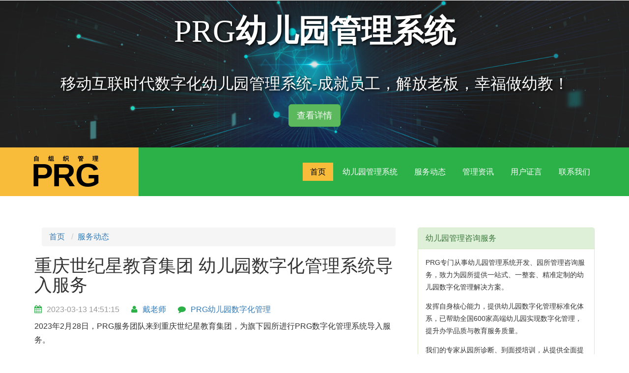

--- FILE ---
content_type: text/html
request_url: https://www.xiaoxianprg.com/huodong/560.html
body_size: 7606
content:
<!DOCTYPE HTML>
<html>
<head>
<meta charset="UTF-8"/>
<title>重庆世纪星教育集团 幼儿园数字化管理系统导入服务-幼儿园管理系统-幼儿园管理-幼儿园考核-园所管理-PRG幼儿园数字化管理系统</title>
<meta name="keywords" content="" />
<meta name="description" content="2023年2月28日，PRG服务团队来到重庆世纪星教育集团，为旗下园所进行PRG数字化管理系统导入服务。" />
<link href="/skin/xiaoxianprg/css/bootstrap.css" rel='stylesheet' type='text/css' />
<script src="/skin/xiaoxianprg/js/jquery-1.11.1.min.js"></script>
<script src="/skin/xiaoxianprg/js/bootstrap.min.js"></script>
<link href="/skin/xiaoxianprg/css/style.css" rel='stylesheet' type='text/css' />
<meta name="viewport" content="width=device-width, initial-scale=1">
<script type="application/x-javascript"> addEventListener("load", function() { setTimeout(hideURLbar, 0); }, false); function hideURLbar(){ window.scrollTo(0,1); } </script>
<script src="/skin/xiaoxianprg/js/jquery.chocolat.js"></script>
<link rel="stylesheet" href="/skin/xiaoxianprg/css/chocolat.css" type="text/css" media="screen" charset="utf-8" />
<script type="text/javascript" charset="utf-8">
	$(function() {
		$('.mask').Chocolat({linkImages:false});
	});
</script>
<link rel="stylesheet" href="/skin/xiaoxianprg/css/font-awesome.min.css">
</head>
<body>
<div class="header_about visible-lg">

    <h1>PRG<strong>幼儿园管理系统</strong></h1>
    <h2>移动互联时代数字化幼儿园管理系统-成就员工，解放老板，幸福做幼教！</h2>
    <p><a href="https://www.xiaoxianprg.com/prg/" class="btn btn-success btn-lg" title="幼儿园管理系统-幼儿园管理-幼儿园考核-园所管理-PRG幼儿园数字化管理系统">查看详情</a></p>
    
</div>

   <div class="header-home">
	<div class="fixed-header">
		<div class="logo">
			<a href="https://www.xiaoxianprg.com/" title="幼儿园管理系统-幼儿园管理-幼儿园考核-园所管理-PRG幼儿园数字化管理系统">
	          <span class="secondary">自组织管理</span>
	          <span class="main">PRG</span>
	        </a>
		</div>
				<div class="top-nav">
				    <span class="menu"> </span>
					<ul>
					<li class="active"><a href="https://www.xiaoxianprg.com/" title=" 幼儿园管理系统-幼儿园管理-幼儿园考核-园所管理-PRG幼儿园数字化管理系统 ">首页</a></li>
					  	<li><a href="https://www.xiaoxianprg.com/prg/" title="PRG自组织管理系统介绍">幼儿园管理系统</a></li>
					  	<li><a href="https://www.xiaoxianprg.com/huodong/" title="PRG园所服务动态">服务动态</a></li>
					  	<li><a href="https://www.xiaoxianprg.com/news/" title="幼儿园管理系统资讯">管理资讯</a></li>
<li><a href="https://www.xiaoxianprg.com/yonghuzhengyan/" title="PRG幼儿园管理系统用户证言">用户证言</a></li>
					  	<li><a href="https://www.xiaoxianprg.com/contact/" title="联系我们">联系我们</a></li>			
					</ul>
			<script>
			$("span.menu").click(function(){
				$(".top-nav ul").slideToggle(500, function(){
				});
			});
			</script>
				</div>
				<div class="clearfix"> </div>
			</div>
		</div>
        <!--script-->
		<script>
			$(document).ready(function(){
				$(".top-nav li a").click(function(){
					$(this).parent().addClass("active");
					$(this).parent().siblings().removeClass("active");
				});
			});
		</script>
		<script>
		$(document).ready(function() {
			 var navoffeset=$(".header-home").offset().top;
			 $(window).scroll(function(){
				var scrollpos=$(window).scrollTop(); 
				if(scrollpos >=navoffeset){
					$(".header-home").addClass("fixed");
				}else{
					$(".header-home").removeClass("fixed");
				}
			 });
			 
		});
		</script>
   <div class="grid_4">
		<div class="container"> 
		   
		    <div class="blog_grid">
		    		<div class="row">
		    			<div class="col-xs-12 col-sm-8">
		    				<div class="blog_box">
					     	
					     	<div class="col-xs-12"><ol class="breadcrumb">
				  <li><a href="https://www.xiaoxianprg.com/">首页</a></li>&nbsp;&nbsp;<li><a href="https://www.xiaoxianprg.com/huodong/">服务动态</a></li>				</ol></div><h1>重庆世纪星教育集团 幼儿园数字化管理系统导入服务</h1>
					     	<div class="links">
					  		    <ul>
					  				<li><i class="fa blog-icon fa-calendar"> </i><span>2023-03-13 14:51:15</span></li>
					  				<li><i class="fa blog-icon fa-user"> </i><span><a href='mailto:412538867@qq.com'>戴老师</a></span></li>
					  				<li><i class="fa blog-icon fa-comment"> </i><span><a href='https://www.xiaoxianprg.com' target=_blank>PRG幼儿园数字化管理</a></span></li>
					  		    </ul>
					  		    
					  		</div>
					     	<p>2023年2月28日，PRG服务团队来到重庆世纪星教育集团，为旗下园所进行PRG数字化管理系统导入服务。<img alt="" src="https://www.xiaoxianprg.com/d/file/p/a6b026ba2326cb0c85361f6fddbdabd1.jpg" style="width: 800px; height: 600px;" /><br /><br /><img alt="重庆世纪星教育集团" src="https://www.xiaoxianprg.com/d/file/p/9b958747f34183f8e29fa000c965626d.jpg" style="width: 800px; height: 1067px;" /><img alt="重庆世纪星教育集团" src="https://www.xiaoxianprg.com/d/file/p/d5355db7d24be556b4e96e72aed65d48.jpg" style="width: 800px; height: 600px;" /><img alt="重庆世纪星教育集团" src="https://www.xiaoxianprg.com/d/file/p/80f87651b0c03b930df585086a6a1afe.jpg" style="width: 800px; height: 600px;" /><img alt="重庆世纪星教育集团" src="https://www.xiaoxianprg.com/d/file/p/4eb312c8bfc9ae9f59fa740342d718b7.jpg" style="width: 800px; height: 600px;" /><img alt="重庆世纪星教育集团" src="https://www.xiaoxianprg.com/d/file/p/45b97723cbcb1f12c0532fd0dddde953.jpeg" style="width: 800px; height: 533px;" /><img alt="重庆世纪星教育集团" src="https://www.xiaoxianprg.com/d/file/p/3a1c3c651d178815aeca2a82af91672c.jpeg" style="width: 800px; height: 600px;" /></p>
					     	<div><img src="https://www.xiaoxianprg.com/d/file/prg.jpg" alt="PRG园所数字化管理" ></div>
<div class="col-xs-12">
                  
                  <nav aria-label="...">
                    <ul class="pager">
                                            <li class="previous"><a href="https://www.xiaoxianprg.com/huodong/559.html" title="上一篇：遵义维幼春天教育集团 PRG数字化管理系统导入服务" target="_blank"><span aria-hidden="true">&larr;</span> 上一篇</a></li>
                                          </ul>
                  </nav>

                </div>
					     </div>
		    			</div>
		    			<div class="col-xs-12 col-sm-4">
				    		<div class="panel panel-success">
				    			<div class="panel-heading">幼儿园管理咨询服务</div>
							<div class="panel-body">
								
							    <p>PRG专门从事幼儿园管理系统开发、园所管理咨询服务，致力为园所提供一站式、一整套、精准定制的幼儿园数字化管理解决方案。</p>
							    <p>发挥自身核心能力，提供幼儿园数字化管理标准化体系，已帮助全国600家高端幼儿园实现数字化管理，提升办学品质与教育服务质量。</p>
							    <p>我们的专家从园所诊断、到面授培训，从提供全面提升解决方案到入园督导检查，从园所办园理念，到教育教学综合能力提升，从后勤管理，到家长服务，帮助各幼儿园树立数字化管理的核心理念，打造优秀团队，建设卓尔不群的园所文化，并实现互联网时代跨越式发展，与国际接轨。</p>
							    <a href="https://yzf.qq.com/xv/web/static/chat/index.html?sign=37ef9b97867400cf77479aba48e6b96079d3019ed4429f4d83001cc7479f2040d9b39e20ffa91779b0c31b62a44e4de8ed8958" title="幼儿园经营管理咨询服务"><img alt="幼儿园经营管理咨询" src="/skin/xiaoxianprg/images/zhixunfuwu.jpg"/></a>
							</div>
				    		</div>
				    		<div class="panel panel-success">
				    			<div class="panel-heading">提交您的需求</div>
				    			<div class="panel-body">
				    				<p>请填写您的需求信息，我们会在24小时内与您联系。</p>
				    				<form name='feedback' method='post' role="form" class="contactForm" enctype='multipart/form-data' action='https://www.xiaoxianprg.com/e/enews/index.php'>
		    						<input name='enews' type='hidden' value='AddFeedback'>
		    						<input name='bid' type='hidden' value='1'>
		    						<input name='name' type='hidden' value='在线留言'>
		    						<input type="hidden" name="ecmsfrom" value="9">
								  <div class="form-group">
								    <label for="title">姓名</label>
								    <input type="text" class="form-control" id="title" name="title" placeholder="称呼姓名">
								  </div>
								  <div class="form-group">
								    <label for="mycall">电话</label>
								    <input type="text" class="form-control" id="mycall" name="mycall" placeholder="联系电话">
								  </div>
								  <div class="form-group">
								    <label for="saytext">说明</label>
								    <input type="text" class="form-control" id="saytext" name="saytext" placeholder="请您简单描述您的需求！">
								  </div>
								  <button type="submit" class="btn btn-success btn-lg btn-block">提交咨询</button>
								</form>
								
				    			</div>
				    		</div>

				    		

				    		<div class="panel panel-success">

			                    <div class="panel-heading">热门推荐</div>	
		                    	<div class="panel-body" id="tags">
									<a href="https://www.xiaoxianprg.com/tags-%E4%B8%80%E6%97%A5%E6%B4%BB%E5%8A%A8-0.html" target="_blank">一日活动</a> &nbsp; <a href="https://www.xiaoxianprg.com/tags-%E5%96%9D%E6%B0%B4%E8%AE%B0%E5%BD%95-0.html" target="_blank">喝水记录</a> &nbsp; <a href="https://www.xiaoxianprg.com/tags-%E5%96%9D%E6%B0%B4%E7%8E%AF%E8%8A%82-0.html" target="_blank">喝水环节</a> &nbsp; <a href="https://www.xiaoxianprg.com/tags-%E4%BF%9D%E8%82%B2%E6%95%99%E8%82%B2-0.html" target="_blank">保育教育</a> &nbsp; <a href="https://www.xiaoxianprg.com/tags-%E4%B8%80%E6%97%A5%E7%94%9F%E6%B4%BB-0.html" target="_blank">一日生活</a> &nbsp; <a href="https://www.xiaoxianprg.com/tags-%E5%81%87%E6%9C%9F%E7%8F%AD-0.html" target="_blank">假期班</a> &nbsp; <a href="https://www.xiaoxianprg.com/tags-%E5%AF%92%E5%81%87%E7%8F%AD-0.html" target="_blank">寒假班</a> &nbsp; <a href="https://www.xiaoxianprg.com/tags-%E5%B9%BC%E5%84%BF%E5%9B%AD%E5%8D%8A%E6%97%A5%E6%B4%BB%E5%8A%A8-0.html" target="_blank">幼儿园半日活动</a> &nbsp; <a href="https://www.xiaoxianprg.com/tags-%E7%94%A8%E6%88%B7%E5%8F%8D%E9%A6%88-0.html" target="_blank">用户反馈</a> &nbsp; <a href="https://www.xiaoxianprg.com/tags-%E7%8F%AD%E7%BA%A7%E8%80%83%E6%A0%B8-0.html" target="_blank">班级考核</a> &nbsp; <a href="https://www.xiaoxianprg.com/tags-%E8%80%81%E5%B8%88%E8%80%83%E6%A0%B8-0.html" target="_blank">老师考核</a> &nbsp; <a href="https://www.xiaoxianprg.com/tags-%E6%95%99%E5%B8%88%E6%88%90%E9%95%BF%E6%A1%A3%E6%A1%88-0.html" target="_blank">教师成长档案</a> &nbsp; <a href="https://www.xiaoxianprg.com/tags-%E5%B8%88%E8%B5%84%E5%9F%B9%E5%85%BB%E8%A7%84%E5%88%92-0.html" target="_blank">师资培养规划</a> &nbsp; <a href="https://www.xiaoxianprg.com/tags-%E6%95%99%E8%82%B2%E8%B5%84%E6%BA%90-0.html" target="_blank">教育资源</a> &nbsp; <a href="https://www.xiaoxianprg.com/tags-%E5%B9%BC%E5%84%BF%E5%9B%AD%E8%AF%BE%E9%A2%98%E7%A0%94%E7%A9%B6-0.html" target="_blank">幼儿园课题研究</a> &nbsp; <a href="https://www.xiaoxianprg.com/tags-%E7%89%B9%E8%89%B2%E6%B4%BB%E5%8A%A8-0.html" target="_blank">特色活动</a> &nbsp; <a href="https://www.xiaoxianprg.com/tags-%E5%B9%BC%E5%84%BF%E5%81%A5%E5%BA%B7%E6%A1%A3%E6%A1%88-0.html" target="_blank">幼儿健康档案</a> &nbsp; <a href="https://www.xiaoxianprg.com/tags-%E5%B9%BC%E5%84%BF%E6%88%90%E9%95%BF%E6%A1%A3%E6%A1%88-0.html" target="_blank">幼儿成长档案</a> &nbsp; <a href="https://www.xiaoxianprg.com/tags-%E5%B9%BC%E5%84%BF%E5%8F%91%E5%B1%95%E7%9B%AE%E6%A0%87-0.html" target="_blank">幼儿发展目标</a> &nbsp; <a href="https://www.xiaoxianprg.com/tags-%E5%B9%BC%E5%84%BF%E8%AF%84%E4%BB%B7-0.html" target="_blank">幼儿评价</a> &nbsp; <a href="https://www.xiaoxianprg.com/tags-%E5%9F%B9%E8%AE%AD%E8%AE%A1%E5%88%92-0.html" target="_blank">培训计划</a> &nbsp; <a href="https://www.xiaoxianprg.com/tags-%E5%B9%BC%E5%84%BF%E5%9B%AD%E5%9F%B9%E8%AE%AD-0.html" target="_blank">幼儿园培训</a> &nbsp; <a href="https://www.xiaoxianprg.com/tags-%E6%95%99%E7%A0%94%E8%AE%A1%E5%88%92-0.html" target="_blank">教研计划</a> &nbsp; <a href="https://www.xiaoxianprg.com/tags-%E5%8F%91%E5%B1%95%E8%A7%84%E5%88%92-0.html" target="_blank">发展规划</a> &nbsp; <a href="https://www.xiaoxianprg.com/tags-%E5%AE%B6%E5%A7%94%E4%BC%9A-0.html" target="_blank">家委会</a> &nbsp; <a href="https://www.xiaoxianprg.com/tags-%E7%B4%A0%E8%B4%A8%E6%95%99%E8%82%B2-0.html" target="_blank">素质教育</a> &nbsp; <a href="https://www.xiaoxianprg.com/tags-%E5%B8%82%E4%B8%80%E7%BA%A7-0.html" target="_blank">市一级</a> &nbsp; <a href="https://www.xiaoxianprg.com/tags-%E5%AE%B6%E9%95%BF%E4%BC%9A-0.html" target="_blank">家长会</a> &nbsp; <a href="https://www.xiaoxianprg.com/tags-%E6%B4%BB%E5%8A%A8%E6%8A%A5%E9%81%93-0.html" target="_blank">活动报道</a> &nbsp; <a href="https://www.xiaoxianprg.com/tags-%E5%AE%A3%E4%BC%A0%E6%8A%A5%E9%81%93-0.html" target="_blank">宣传报道</a> &nbsp; <a href="https://www.xiaoxianprg.com/tags-%E7%BB%84%E7%BB%87%E6%9E%B6%E6%9E%84-0.html" target="_blank">组织架构</a> &nbsp; <a href="https://www.xiaoxianprg.com/tags-%E5%B9%BC%E5%84%BF%E5%9B%AD%E7%BB%84%E7%BB%87-0.html" target="_blank">幼儿园组织</a> &nbsp; <a href="https://www.xiaoxianprg.com/tags-%E7%BB%A9%E6%95%88%E8%80%83%E6%A0%B8-0.html" target="_blank">绩效考核</a> &nbsp; <a href="https://www.xiaoxianprg.com/tags-%E6%B1%87%E6%8A%A5%E6%9D%90%E6%96%99-0.html" target="_blank">汇报材料</a> &nbsp; <a href="https://www.xiaoxianprg.com/tags-%E5%B2%97%E4%BD%8D%E5%88%86%E5%B7%A5-0.html" target="_blank">岗位分工</a> &nbsp; <a href="https://www.xiaoxianprg.com/tags-%E9%A2%86%E5%AF%BC%E7%8F%AD%E5%AD%90-0.html" target="_blank">领导班子</a> &nbsp; <a href="https://www.xiaoxianprg.com/tags-%E5%B7%A5%E4%BD%9C%E8%81%8C%E8%B4%A3-0.html" target="_blank">工作职责</a> &nbsp; <a href="https://www.xiaoxianprg.com/tags-%E5%B9%BC%E5%84%BF%E5%9B%AD%E6%8B%9B%E7%94%9F-0.html" target="_blank">幼儿园招生</a> &nbsp; <a href="https://www.xiaoxianprg.com/tags-%E5%9B%AD%E5%8A%A1%E5%85%AC%E5%BC%80-0.html" target="_blank">园务公开</a> &nbsp; <a href="https://www.xiaoxianprg.com/tags-%E5%B9%BC%E5%84%BF%E5%9B%AD%E6%B8%B8%E6%88%8F-0.html" target="_blank">幼儿园游戏</a> &nbsp; <a href="https://www.xiaoxianprg.com/tags-%E4%BA%B2%E5%AD%90%E6%B8%B8%E6%88%8F-0.html" target="_blank">亲子游戏</a> &nbsp; <a href="https://www.xiaoxianprg.com/tags-%E5%B9%BC%E5%84%BF%E5%9B%AD%E5%9B%AD%E9%95%BF-0.html" target="_blank">幼儿园园长</a> &nbsp; <a href="https://www.xiaoxianprg.com/tags-%E5%B9%BC%E5%84%BF%E5%9B%AD%E7%AB%A0%E7%A8%8B-0.html" target="_blank">幼儿园章程</a> &nbsp; <a href="https://www.xiaoxianprg.com/tags-%E4%BC%98%E7%A7%80%E5%9B%AD%E9%95%BF-0.html" target="_blank">优秀园长</a> &nbsp; <a href="https://www.xiaoxianprg.com/tags-%E5%B9%BC%E5%84%BF%E5%9B%AD%E5%8F%91%E5%B1%95%E8%A7%84%E5%88%92-0.html" target="_blank">幼儿园发展规划</a> &nbsp; <a href="https://www.xiaoxianprg.com/tags-%E5%B9%BC%E5%84%BF%E5%9B%AD%E7%89%B9%E8%89%B2-0.html" target="_blank">幼儿园特色</a> &nbsp; <a href="https://www.xiaoxianprg.com/tags-%E7%94%A8%E6%88%B7%E8%AF%81%E8%A8%80-0.html" target="_blank">用户证言</a> &nbsp; <a href="https://www.xiaoxianprg.com/tags-%E5%B9%BC%E5%84%BF%E5%9B%AD%E5%AE%89%E5%85%A8%E7%AE%A1%E7%90%86-0.html" target="_blank">幼儿园安全管理</a> &nbsp; <a href="https://www.xiaoxianprg.com/tags-%E5%B9%BC%E5%84%BF%E5%9B%AD%E7%AE%A1%E7%90%86%E5%88%B6%E5%BA%A6-0.html" target="_blank">幼儿园管理制度</a> &nbsp; <a href="https://www.xiaoxianprg.com/tags-%E5%AE%89%E5%85%A8%E7%AE%A1%E7%90%86-0.html" target="_blank">安全管理</a>								    
								</div>
								<script>
								var bcolor = document.getElementById("tags").getElementsByTagName("a");
								for(i=0;k=bcolor.length,i<k;i++)
								{
								var str = "0123456789ABCDEF";
								var t = "#";
								for(j=0;j<6;j++)
								{t = t+ str.charAt(Math.random()*str.length);}
								var fsize;
								fsize=parseInt(Math.random()*(20)+6);
								if(fsize < 12)
								{
								fsize = 12
								}
								bcolor[i].style.color=t;
								bcolor[i].style.fontSize=fsize + "px";
								}
								</script>
				    		</div>
				    		<div class="panel panel-success">
			                  <div class="panel-heading">最新文章</div>
			                  
			                    <ul class="list-group">
			                      
			                      			                      <li class="list-group-item"><a href="https://www.xiaoxianprg.com/huodong/559.html" target="_blank">遵义维幼春天教育集团 PRG数字化管理系统导</a> </li>
			                      			                      <li class="list-group-item"><a href="https://www.xiaoxianprg.com/huodong/546.html" target="_blank">PRG特色服务——幼儿园假期班开设运营指导</a> </li>
			                      			                      <li class="list-group-item"><a href="https://www.xiaoxianprg.com/huodong/536.html" target="_blank">荆州四机金苹果艺术幼儿园数字化管理系统导</a> </li>
			                      			                      <li class="list-group-item"><a href="https://www.xiaoxianprg.com/huodong/535.html" target="_blank">四川壹比幼教集团幼儿园数字化管理系统导入</a> </li>
			                      			                      <li class="list-group-item"><a href="https://www.xiaoxianprg.com/huodong/533.html" target="_blank">大亚湾博美思教育集团旗下幼儿园数字化管理</a> </li>
			                      			                      <li class="list-group-item"><a href="https://www.xiaoxianprg.com/huodong/531.html" target="_blank">狮山联表幼儿园数字化管理系统导入服务</a> </li>
			                      			                      <li class="list-group-item"><a href="https://www.xiaoxianprg.com/huodong/530.html" target="_blank">江门天鹅湾幼儿园数字化管理系统回访服务</a> </li>
			                      			                      <li class="list-group-item"><a href="https://www.xiaoxianprg.com/huodong/528.html" target="_blank">宇雯普林斯顿幼儿园数字化管理回访服务</a> </li>
			                      			                      <li class="list-group-item"><a href="https://www.xiaoxianprg.com/huodong/527.html" target="_blank">博美思教育集团旗下幼儿园数字化管理系统导</a> </li>
			                      			                      <li class="list-group-item"><a href="https://www.xiaoxianprg.com/huodong/526.html" target="_blank">艺鸣幼教集团 艺鸣宏远幼儿园回访服务</a> </li>
			                      			                    </ul>
			                </div>

				    	</div>
		    		</div>
		     
		   </div>
		   <div class="comment">
		  		        	<h2>近期活动</h2>
		  		        	<ul class="comment-list">
		  		        	
		  		        				  		        	  <li><img src="https://www.xiaoxianprg.com/d/file/p/dea8b018407ea2c9f868b23d17feceab.jpeg" alt="" />
		  		        		 <div class="desc1">
		  		        			<h5><a href="https://www.xiaoxianprg.com/huodong/560.html">重庆世纪星教育集团 幼儿园数字化管理系统导入服务</a></h5>
		  		        			<div class="extra">
					                  <time pubdate="" datetime="2023年2月28日 ">
						                地点：上东汇幼儿园 时间： 2023年2月28日 				</time>
					                </div>
			                        <p>2023年2月28日，PRG服务团队来到重庆世纪星教育集团，为旗下园所进行PRG数字化管理系统导入服务。</p>
			                        <div class="reply"><a class="comment-reply-link" href="https://www.xiaoxianprg.com/huodong/560.html">详细</a></div>
		  		        		   </div>
		  		        		   <div class="clearfix"></div>
		  		        		</li>
		  		        				  		        	  <li><img src="https://www.xiaoxianprg.com/d/file/p/107e205f2ec0119128a41b57210d6807.jpg" alt="" />
		  		        		 <div class="desc1">
		  		        			<h5><a href="https://www.xiaoxianprg.com/huodong/559.html">遵义维幼春天教育集团 PRG数字化管理系统导入服务</a></h5>
		  		        			<div class="extra">
					                  <time pubdate="" datetime="2023年2月5日 ">
						                地点：卓越幼儿园 时间： 2023年2月5日 				</time>
					                </div>
			                        <p>2023年2月25日PRG服务团队来到遵义维幼春天教育集团，为旗下园所进行PRG系统导入服务。


PRG管理培训有感      通过本周末两天的PRG管理培训，感受到互联网时代的园所数字化管</p>
			                        <div class="reply"><a class="comment-reply-link" href="https://www.xiaoxianprg.com/huodong/559.html">详细</a></div>
		  		        		   </div>
		  		        		   <div class="clearfix"></div>
		  		        		</li>
		  		        				  		        	</ul>
		  </div>

		</div>
	</div>
   <div class="footer contact wow fadeInRight" data-wow-delay="0.4s">
		<div class="container">
		  <div class="footer_top">
			<div class="col-sm-4">
			  <ul class="list1">
			    <h3>最新资讯</h3>
			   	 			   	 <li><a href="https://www.xiaoxianprg.com/news/558.html" title="幼儿园一日活动质量评价标准"> 幼儿园一日活动质量评价标准 </a></li>
							   	 <li><a href="https://www.xiaoxianprg.com/news/557.html" title="幼儿园小班一日活动常规要求"> 幼儿园小班一日活动常规要求 </a></li>
							   	 <li><a href="https://www.xiaoxianprg.com/news/556.html" title="关注幼儿园喝水环节的记录方式(图文)"> 关注幼儿园喝水环节的记录方式(图文) </a></li>
							   	 <li><a href="https://www.xiaoxianprg.com/news/555.html" title="幼儿园保育教育质量评估指标"> 幼儿园保育教育质量评估指标 </a></li>
							   	 <li><a href="https://www.xiaoxianprg.com/news/554.html" title="幼儿园大班一日生活常规要求"> 幼儿园大班一日生活常规要求 </a></li>
							   	 <li><a href="https://www.xiaoxianprg.com/news/553.html" title="幼儿园家长半日开放活动通知"> 幼儿园家长半日开放活动通知 </a></li>
							   	 <li><a href="https://www.xiaoxianprg.com/news/552.html" title="幼儿园幼儿园家长开放日活动方案"> 幼儿园幼儿园家长开放日活动方案 </a></li>
							   	 <li><a href="https://www.xiaoxianprg.com/news/551.html" title="幼儿园家长开放半日英文活动计划"> 幼儿园家长开放半日英文活动计划 </a></li>
							  </ul>
			</div>
<div class="col-sm-5">
			   <ul class="list1">
			   	<h3>服务案例</h3>
			   	 			   	 <li><a href="https://www.xiaoxianprg.com/huodong/560.html" title="重庆世纪星教育集团 幼儿园数字化管理系统导入服务"> 重庆世纪星教育集团 幼儿园数字化管理系统导入服务 </a></li>
							   	 <li><a href="https://www.xiaoxianprg.com/huodong/559.html" title="遵义维幼春天教育集团 PRG数字化管理系统导入服务"> 遵义维幼春天教育集团 PRG数字化管理系统导入服务 </a></li>
							   	 <li><a href="https://www.xiaoxianprg.com/huodong/546.html" title="PRG特色服务——幼儿园假期班开设运营指导"> PRG特色服务——幼儿园假期班开设运营指导 </a></li>
							   	 <li><a href="https://www.xiaoxianprg.com/huodong/536.html" title="荆州四机金苹果艺术幼儿园数字化管理系统导入服务"> 荆州四机金苹果艺术幼儿园数字化管理系统导入服务 </a></li>
							   	 <li><a href="https://www.xiaoxianprg.com/huodong/535.html" title="四川壹比幼教集团幼儿园数字化管理系统导入服务"> 四川壹比幼教集团幼儿园数字化管理系统导入服务 </a></li>
							   	 <li><a href="https://www.xiaoxianprg.com/huodong/533.html" title="大亚湾博美思教育集团旗下幼儿园数字化管理系统导入服务"> 大亚湾博美思教育集团旗下幼儿园数字化管理系统导入服务 </a></li>
							   	 <li><a href="https://www.xiaoxianprg.com/huodong/531.html" title="狮山联表幼儿园数字化管理系统导入服务"> 狮山联表幼儿园数字化管理系统导入服务 </a></li>
							   	 <li><a href="https://www.xiaoxianprg.com/huodong/530.html" title="江门天鹅湾幼儿园数字化管理系统回访服务"> 江门天鹅湾幼儿园数字化管理系统回访服务 </a></li>
							   </ul>
			</div>
			<div class="col-sm-3 text-center">
				<div class="weixin_pic center-block">
					<img class="" width="150" src="/skin/xiaoxianprg/images/weixin_pic.jpeg" alt="PRG幼儿园管理系统"/>
				</div>
				<ul class="list2">
					<li style="line-height: 2;"><p>打开微信扫码咨询</p></li>
					<li><strong class="phone">134 3344 9948</strong></li>
					<li>小骆/ 手机微信同号</li>
			  </ul>
			  
			</div>
			
			<div class="clearfix"> </div>
			
		   </div>
		   
		</div>
	</div>
	
	<div class="copy">
	    <p>Copyright &copy; PRG幼儿园数字化管理系统 All rights reserved. <a target="_blank"  rel="nofollow"  href="https://beian.miit.gov.cn"> 粤ICP备16011784号</a> </p>
	    
		<p>PRG幼儿园管理系统-互联网时代专业的<strong><a href="https://www.xiaoxianprg.com/" title="幼儿园管理系统">幼儿园管理系统</a></strong>，基于对人性的洞察，借助移动互联网技术为解决<strong><a href="https://www.xiaoxianprg.com/" title="幼儿园管理">幼儿园管理</a></strong>、<strong><a href="https://www.xiaoxianprg.com/" title="园所管理">园所管理</a></strong>难，<strong><a href="https://www.xiaoxianprg.com/" title="幼儿园考核">幼儿园考核</a></strong>及<strong><a href="https://www.xiaoxianprg.com/" title="幼师考核">幼师考核</a></strong>，等复杂的问题提供更好的解决方案。</p>
	</div>

<script>
var _hmt = _hmt || [];
(function() {
  var hm = document.createElement("script");
  hm.src = "https://hm.baidu.com/hm.js?74cf2d1bf58a9529e8a6041aed3ccf44";
  var s = document.getElementsByTagName("script")[0]; 
  s.parentNode.insertBefore(hm, s);
})();
</script>
<script src="https://yzf.qq.com/xv/web/static/chat_sdk/yzf_chat.min.js"></script>
  <script>
    //参数说明
    //sign：公司渠道唯一标识，复制即可，无需改动
    //uid：用户唯一标识，如果没有则不填写，默认为空
    //data：用于传递用户信息，最多支持5个，参数名分别为c1,c2,c3,c4,c5；默认为空
    //selector：css选择器(document.querySelector, 如#btnid .chat-btn等)，用于替换默认的常驻客服入口
    //callback(type, data): 回调函数,type表示事件类型， data表示事件相关数据
    //type支持的类型：newmsg有新消息，error云智服页面发生错误， close聊天窗口关闭
    window.yzf && window.yzf.init({
      sign: '37ef9b97867400cf77479aba48e6b96079d3019ed4429f4d83001cc7479f2040d9b39e20ffa91779b0c31b62a44e4de8ed8958',
      uid: '',
      data: {
        c1: '',
        c2: '',
        c3: '',
        c4: '',
        c5: ''
      },
      selector: '',
      callback: function(type, data){}
    })
    //window.yzf.close() 关闭1已打开的回话窗口
</script>
</body>
</html>		

--- FILE ---
content_type: text/css
request_url: https://www.xiaoxianprg.com/skin/xiaoxianprg/css/style.css
body_size: 8416
content:

h4, h5, h6, h1, h2, h3 { margin-top: 0; }
ul, ol { margin: 0; }
p { margin: 0; }
html, body { font-family: 'Lato', sans-serif; font-size: 100%; background: #fff; }
body a { transition: 0.5s all; -webkit-transition: 0.5s all; -moz-transition: 0.5s all; -o-transition: 0.5s all; -ms-transition: 0.5s all; }
.header { background: url(../images/bg.png) no-repeat center top; -webkit-background-size: cover; -moz-background-size: cover; -o-background-size: cover; background-size: cover; background-position: center; min-height: 695px; }
.header_top { padding-top: 8em; text-align: center; }
.header_top h1 { color: #fff; margin-top: 0em; font:  500 5em/2 "Lato", sans-serif; }
.header_top h2 { font: italic 400 2em/2 "Lato", sans-serif;  color: #fff; }
.header_top p { }
.header_bottom { background: #2cb149; position: relative; }
.header-home { background: #2cb149; z-index: 999; }
.logo { float: left; display: inline-block; background: #f8bc3a; color: #000; margin-bottom: 0; padding: 0.5em 4em 1.7em; }
span.secondary { margin-left: 4px; font: 900 12px/31px sans-serif; text-transform: uppercase; letter-spacing: 1.5em; color: #000; display: block; margin-bottom: 2px; }
span.main { color: #000; display: block; font: 900 66px/31px "Lato", sans-serif; text-transform: uppercase; letter-spacing: -0.025em; }
.top-nav { float: right; margin: 2.3em 4em 0 0; }
.top-nav ul { padding: 0; margin: 0; }
.top-nav ul li { display: inline-block; }
.top-nav ul li a { color: #fff; font: 300 16px/25px Lato, sans-serif; text-transform: uppercase; text-decoration: none; transition: 0.5s all; -webkit-transition: 0.5s all; -o-transition: 0.5s all; -ms-transition: 0.5s all; -moz-transition: 0.5s all; padding: 10px 15px; }
.top-nav ul li.active a, .top-nav ul li a:hover { color: #000; background: #f8bc3a; -webkit-transform: rotateY(70deg); -moz-transform: rotateY(70deg); -ms-transform: rotateY(70deg); transform: rotateY(70deg); }
.border-side { position: absolute; border-right: 1px solid #FFF; height: 200px; top: 51%; right: 9%; }
.fixed { position: fixed; top: 0; width: 100%; margin: 0 auto; left: 0; }
.top-nav span.menu { display: none; }
.top-nav span.menu:before { content: url("../images/menu.png"); cursor: pointer; width: 100%; }

/*----responsive-menu-start---*/

@media(max-width:768px) {
	
.top-nav ul li { display: block; float: none; margin: 1.5em 0.7em; padding: 0 0; text-align: center; }
.top-nav ul li a { color: #fff; border: none; }
.top-nav ul { display: none; background: #323232; position: absolute; width: 100%; z-index: 999; left: 0%; margin: 0em 0em; }
.top-nav span.menu { display: block; width: 100%; position: relative; padding: 1.1em 1em 0.5em; text-align: right; }
.top-nav ul li span { display: none; }
}
.grid_1 { padding: 4em 0; }
.box_1 { text-align: center; }
.box_1 h3 { color: #000; text-transform: uppercase; margin-bottom: 1.5em; line-height: 1.8em; font: 300 50px/25px Lato, sans-serif; }
.box_1 p { color: #999; font: 300 18px/25px Lato, sans-serif; line-height: 1.8em; margin-bottom: 5em; }
.feature { padding-left: 120px; position: relative; }
.feature i { position: absolute; top: 0; left: 0; padding: 0; margin: 0; width: 100px; height: 100px; line-height: 101px; text-align: center; background: #ffde00; font-size: 3em; color: #fff; }
.feature h4 { color: #000; font: 300 20px/25px Lato, sans-serif; text-transform: uppercase; }
.feature p { color: #999; font: 300 16px/25px Lato, sans-serif; line-height: 1.8em; }
.box_2 { margin-bottom: 3em; }
.feature:hover i, .desc:hover .more { transform: rotateY(360deg); -webkit-transform: rotateY(360deg); -moz-transform: rotateY(360deg); -o-transform: rotateY(360deg); -webkit-transition: 0.8s; -moz-transition: 0.8s; -o-transition: 0.8s; transition: 0.8s; }
.desc { padding: 2em; background: #2cb149; text-align: center; }
.desc h4 { color: #fff; font: 300 25px/25px Lato, sans-serif; text-transform: uppercase; margin-bottom: 20px; }
.box_6:hover .desc h4, .box_6:hover .desc p { color: #000; }
.desc p { color: #fff; font: 300 16px/25px Lato, sans-serif; line-height: 1.5em; margin-bottom: 1em; }
.box_6:hover .desc { background: #ffde00; }
.box_5 { background: #f0f0f0; padding: 5em 0; -webkit-transition: 0.8s; -moz-transition: 0.8s; -o-transition: 0.8s; transition: 0.8s; }
.grid_2 h3 { text-align: center; color: #000; font: 300 50px/25px Lato, sans-serif; text-transform: uppercase; margin-bottom: 1.5em; }
.grid_2 {  padding: 4em 0;}
.team { background: url(../images/banner1.jpg) no-repeat center top; -webkit-background-size: cover; -moz-background-size: cover; -o-background-size: cover; background-size: cover; background-position: center; min-height: 660px; text-align: center; padding-top: 4em; }
.team h3 { color: #fff; margin-bottom: 1.5em; text-transform: uppercase; font: 300 50px/25px Lato, sans-serif; }
.img-wrapper a { border-radius: 200px; -webkit-border-radius: 200px; -moz-border-radius: 200px; -o-border-radius: 200px; display: inline-block; }
.img-wrapper a img { -webkit-transition: all 0.3s ease; transition: all 0.3s ease; border: 5px solid #22a63b; border-radius: 200px; -webkit-border-radius: 200px; -moz-border-radius: 200px; -o-border-radius: 200px; width: 104px; height: 104px; }
.img-wrapper a:hover img { border-color: #ffde00; }
.img-wrapper a + a { margin-left: 14px; }
.team .blockquote1 { margin-top: 32px; }
.blockquote1 .block_info { color: #fff; font: 300 italic 18px/25px Lato, sans-serif; }
.blockquote1 .heading { display: block; text-transform: uppercase; font-weight: 700; font: 300 italic 20px/25px Lato, sans-serif; margin-bottom: 1em; }
span.heading { font-size: 1em; }
.blockquote1 .author { display: block; font: 300 italic 20px/25px Lato, sans-serif; margin-top: 15px; letter-spacing: 0; }
.blockquote1 .author a { color: #fff; }
.blockquote1 .author a:hover { text-decoration: none; color: #ffde00; }
.students { background: #2cb149; padding: 4em 0; }
.students h3 { color: #fff; text-transform: uppercase; font: 300 50px/25px Lato, sans-serif; text-align: center; margin-bottom: 1.5em; }
.students h3 a { color: #fff; }
address { overflow: hidden; float: left; margin: 0 30px 0 0; }
address img { width: 270px; height: 270px; -o-border-radius: 200px; -webkit-border-radius: 200px; -moz-border-radius: 200px; border-radius: 200px; }
i.quote { color: #fff; font-weight: bold; font-size: 4em; padding: 25px 0 0 0; overflow: hidden; }
.extra-wrap p { color: #fff; font: 300 18px/25px Lato, sans-serif; line-height: 1.8em; }
p.m_2 { margin-top: 1em; }
p.m_2 a { font: 300 14px/25px Lato, sans-serif; color: #fff; font-weight: 300; }
p.m_2 a:hover { color: #ffde00; text-decoration: none; }
/*--footer--*/

.footer { background: #272727; padding: 4em 0; }
ul.list1 { padding: 0; list-style: none; }
ul.list1 h3 { color: #fff; font: 300 25px/25px Lato, sans-serif; text-transform: uppercase; margin-bottom: 1em; }
ul.list1 li a { color: #888; font: 300 16px/25px Lato, sans-serif; line-height: 2em; text-transform: uppercase; }
ul.list1 li a:hover { text-decoration: none; color: #ffde00; }
ul.socials { padding: 0; list-style: none; margin-bottom: 1em; }
ul.socials li { display: inline-block; }
.socials li a i.fb { margin-right: 5px; height: 80px; width: 80px; display: inline-block; color: #fff; background: none; text-align: center; line-height: 81px; font-size: 30px; -webkit-border-radius: 500px; -moz-border-radius: 500px; border-radius: 500px; background: #4d53be; }
.socials li a i.fb:hover, .socials li a i.tw:hover { background: #ffde00; color: #000; }
.socials li a i.tw { margin-right: 5px; height: 80px; width: 80px; display: inline-block; color: #fff; background: none; text-align: center; line-height: 81px; font-size: 30px; -webkit-border-radius: 500px; -moz-border-radius: 500px; border-radius: 500px; background: #00aeef; }
ul.list2 { padding: 0; list-style: none; }
.phone { font: 300 25px/25px Lato, sans-serif; color: #ffde00; margin-bottom: 20px; }
ul.list2 li { color: #888; font-size: 0.85em; }
ul.list2 li a { color: #fff; font: 300 16px/25px Lato, sans-serif; }
ul.list2 li a:hover { text-decoration: none; color: #ffde00; }
.copy { text-align: center; padding: 1em 0; background: #202020; }
.copy p { font: 300 14px/25px Lato, sans-serif; color: #888; }
.copy p a { color: #888; }
.copy p a:hover { color: #fff; text-decoration: none; }
/*--about--*/

.header_about { text-align: center; color: #FFFFFF; background: url(../images/t-bg.jpg) no-repeat center top; -webkit-background-size: cover; -moz-background-size: cover; -o-background-size: cover; background-size: cover; background-position: center; min-height: 300px; }
.header_about h1{ text-shadow: 2px 2px 5px #000;  font: 500 4em/2 "微软雅黑";}
.header_about h2 { text-shadow: 2px 2px 5px #000; font: 500 2em/2 "微软雅黑";}
.box_3 { margin-bottom: 3em; }
.box_3 p { color: #999; line-height: 1.8em; font: 300 16px/25px Lato, sans-serif; }
.about_banner { margin-bottom: 2em; }
.grid_3 { background: #2cb149; padding: 4em 0; }
.grid_3 h3 { color: #fff; text-transform: uppercase; font: 300 50px/25px Lato, sans-serif; text-align: center; margin-bottom: 2em; }
.view { overflow: hidden; position: relative; text-align: center; cursor: default; }
.view .mask, .view .content { width: 255px; height: 280px; overflow: hidden; position: absolute; top: 0; left: 0; cursor: pointer; }
.view img { display: block; position: relative; }
.info { display: inline-block; text-decoration: none; margin-top: 5em; color: #fff; text-transform: uppercase; }
.view-first img { -webkit-transition: all 0.2s linear; -moz-transition: all 0.2s linear; -o-transition: all 0.2s linear; -ms-transition: all 0.2s linear; transition: all 0.2s linear; }
.view-first .mask { -ms-filter: "progid: DXImageTransform.Microsoft.Alpha(Opacity=0)"; filter: alpha(opacity=0); opacity: 0; -webkit-transition: all 0.4s ease-in-out; -moz-transition: all 0.4s ease-in-out; -o-transition: all 0.4s ease-in-out; -ms-transition: all 0.4s ease-in-out; transition: all 0.4s ease-in-out; }
.view-first:hover img { -webkit-transform: scale(1.1, 1.1); -moz-transform: scale(1.1, 1.1); -o-transform: scale(1.1, 1.1); -ms-transform: scale(1.1, 1.1); transform: scale(1.1, 1.1); }
.view-first a.info { -ms-filter: "progid: DXImageTransform.Microsoft.Alpha(Opacity=0)"; filter: alpha(opacity=0); opacity: 0; -webkit-transition: all 0.2s ease-in-out; -moz-transition: all 0.2s ease-in-out; -o-transition: all 0.2s ease-in-out; -ms-transition: all 0.2s ease-in-out; transition: all 0.2s ease-in-out; }
.view-first:hover .mask { -ms-filter: "progid: DXImageTransform.Microsoft.Alpha(Opacity=100)"; filter: alpha(opacity=100); opacity: 1; }
.view-first:hover h2, .view-first:hover p, .view-first:hover a.info { -ms-filter: "progid: DXImageTransform.Microsoft.Alpha(Opacity=100)"; filter: alpha(opacity=100); opacity: 1; -webkit-transform: translateY(0px); -moz-transform: translateY(0px); -o-transform: translateY(0px); -ms-transform: translateY(0px); transform: translateY(0px); }
.view-first:hover p { -webkit-transition-delay: 0.1s; -moz-transition-delay: 0.1s; -o-transition-delay: 0.1s; -ms-transition-delay: 0.1s; transition-delay: 0.1s; }
.about-grid h4 { margin-top: 2em; }
.about-grid h4 a { color: #fff; font: 300 25px/25px Lato, sans-serif; text-transform: uppercase; }
.about-grid h4 a:hover { text-decoration: none; color: #ffde00; }
.about-grid p { color: #fff; font: 300 16px/25px Lato, sans-serif; line-height: 1.8em; font-weight: 300; }
.advantages { padding: 4em 0; }
ul.service_grid { padding: 0; list-style: none; }
.about_box1 { margin-bottom: 3em; }
h3.m_3 { color: #000; text-align: center; font: 300 35px/25px Lato, sans-serif; text-transform: uppercase; margin-bottom: 2em; }
ul.span_1 { margin-bottom: 2em; }
ul.about_box { padding: 0; list-style: none; }
ul.about_box li.box_img { width: 20%; float: left; margin-right: 5%; }
ul.about_box li.box_desc { overflow: hidden; color: #999; font: 300 16px/25px Lato, sans-serif; line-height: 1.8em; }
ul.about_box h4 { margin-top: 1em; color: #999; font: 300 16px/25px Lato, sans-serif; line-height: 1.8em; }
/*--services--*/

.grid_4 { padding: 4em 0; }
.about-grid h3 { font: 300 25px/25px Lato, sans-serif; text-transform: uppercase; margin-top: 1em; }
.about-grid h3 a { color: #000; }
.about-grid h3 a:hover { color: #2cb149; text-decoration: none; }
p.service_desc { color: #999; font: 300 16px/25px Lato, sans-serif; text-align: left; }
.service_box { margin-bottom: 5em; }
/*--blog--*/

.blog_box h3 { font: 300 20px/25px Lato, sans-serif; text-transform: uppercase; margin-top: 1em; }
.blog_box h3 a { color: #000; }
.blog_box h3 a:hover { color: #2cb149; text-decoration: none; }
.blog_box p { font: 300 16px/25px Lato, sans-serif; /*color: #999;*/ line-height: 1.8em; margin-bottom: 2em; }
.blog_box p img { display: block; max-width: 100%; height: auto; }
.links { padding: 0.5em 0; }
.links ul { padding: 0; list-style: none; }
.links li { padding: 0; list-style: none; }
.links ul li { display: inline-block; margin-right: 20px; font: 300 16px/25px Lato, sans-serif; color: #999; }
i.blog-icon { color: #2cb149; margin-right: 10px; }
/* Button 3d */

.btn1 { border: none; font-family: inherit; font-size: inherit; color: inherit; background: none; cursor: pointer; padding: 20px 40px; display: inline-block; margin: 15px 0 0; text-transform: uppercase; letter-spacing: 1px; outline: none; position: relative; -webkit-transition: all 0.3s; -moz-transition: all 0.3s; transition: all 0.3s; width: 34%; }
.btn-8c:hover { -webkit-transform: rotateY(15deg); -moz-transform: rotateY(15deg); -ms-transform: rotateY(15deg); transform: rotateY(15deg); text-decoration: none; background: #2cb149; color: #fff; }
.btn1:after { content: ''; position: absolute; z-index: -1; -webkit-transition: all 0.3s; -moz-transition: all 0.3s; transition: all 0.3s; }
.btn-8 { display: block; background: #ffde00; outline: 1px solid transparent; -webkit-transform-style: preserve-3d; -moz-transform-style: preserve-3d; transform-style: preserve-3d; }
.span2 { margin-bottom: 5em; }
h1.blog_head { font: 300 50px/25px Lato, sans-serif; text-transform: uppercase; color: #000; text-align: center; margin-bottom: 1.5em; }
/*分页*/
.page a:hover{color:#666}*/
.page {padding:10px 0;text-align:center;}
.page a {display:inline-block;padding:5px 8px 4px 8px;border:#E4E4E4 1px solid;margin:2px 4px;color:#666;text-decoration:none;cursor:pointer;}
.page a:hover {border:#999 1px solid;color:#fff;background:#00afd1;}
.page span.current{display:inline-block;padding:5px 8px 4px 8px;color:#fff;background:#FF7101;border:#CF5D02 1px solid;margin:2px 4px;}
.page b{ display:inline-block; padding:5px 8px 4px 8px; color:#fff; background:#00afd1; border:1px solid #999; margin:2px 4px; }
.page a b{ color:#666; padding:0px 5px 0px 0px; background:url(none); margin:0px; border: none; }
.page a:hover b{ color:#fff;}
.page span.no {border:1px #CF5D02 solid;margin:2px;color:#fff;background:#FF7101;text-decoration:none;}

.pagination { padding-left: 15px; margin-top: 5em; }
.pagination ul { padding: 0; list-style: none; }
.pagination ul li { display: inline-block; margin-right: 8px; }
.pagination ul li span.pagenav, .pagination ul li .span.border { border-color: #2cb149; background: #2cb149; color: #fff; text-shadow: none; }
.pagination ul li .pagenav, .pagination ul li .border { font: 300 16px/25px Lato, sans-serif; text-transform: none; background: #ffffff; color: #c9c9c9; text-shadow: none; -webkit-border-radius: 0 !important; -moz-border-radius: 0 !important; border-radius: 0 !important; border: 1px solid #d3d3d3; box-shadow: none; -webkit-transition: all 0.2s linear; -moz-transition: all 0.2s linear; -o-transition: all 0.2s linear; transition: all 0.2s linear; padding: 8px 15px; }
.pagination ul li a.pagenav:hover, .pagination ul li a.border:hover { border-color: #ffde00; background: #ffde00; color: #000; text-shadow: none; }
a.mask { text-decoration: none; overflow: hidden; display: block; }
img.zoom-img:hover { -webkit-transform: scale(1.15); -webkit-transition-timing-function: ease-out; -webkit-transition-duration: 750ms; -moz-transform: scale(1.15); -moz-transition-timing-function: ease-out; -moz-transition-duration: 750ms; overflow: hidden; }
img.zoom-img { -webkit-transform: scale(1, 1); -webkit-transition-timing-function: ease-out; -webkit-transition-duration: 250ms; -moz-transform: scale(1, 1); -moz-transition-timing-function: ease-out; -moz-transition-duration: 250ms; }
/*--blog-single--*/

.comment { margin-top: 4em; }
.comment h2 { font: 300 30px/25px Lato, sans-serif; color: #000; text-transform: uppercase; margin-bottom: 2%; }
ul.comment-list { border: 1px solid #EEE; padding: 20px; list-style: none; }
ul.comment-list img { float: left; width: 7%; margin-right: 20px; }
ul.comment-list .desc1 { float: left; width: 90%; margin: 0; }
ul.comment-list .desc1 h5 a { color: #000; font: 300 22px/25px Lato, sans-serif; }
ul.comment-list .desc1 h5 a:hover { text-decoration: none; color: #2cb149; }
.extra { color: #4D606E; font: 300 16px/25px Lato, sans-serif; line-height: 1.8em; margin: 10px 0; }
.desc1 p { color: #999; font: 300 16px/25px Lato, sans-serif; line-height: 1.8em; }
.reply { margin-top: 1em; }
.reply a { color: #000; font: 300 16px/25px Lato, sans-serif; text-transform: uppercase; }
.reply a:hover { text-decoration: none; color: #2cb149; }
.comments-area { margin-top: 4em; }
.comments-area h3 { font: 300 30px/25px Lato, sans-serif; color: #000; text-transform: uppercase; margin-bottom: 2%; }
.comments-area p { position: relative; padding: 8px 0; margin: 0; }
.comments-area label { display: block; font: 300 16px/25px Lato, sans-serif; }
.comments-area span { color: red; position: absolute; left: 8px; top: 42px; }
.comments-area input[type="text"] { padding: 15px 15px; width: 55%; color: #999; font: 300 16px/25px Lato, sans-serif; border: 1px solid #eee; background: none; outline: none; display: block; }
.comments-area textarea { padding: 15px 15px; width: 70%; color: #999; font: 300 16px/25px Lato, sans-serif; outline: none; height: 150px; display: block; border: 1px solid #eee; background: none; }
.comments-area input[type="submit"], .contact_right input[type="submit"] { -webkit-appearance: none; cursor: pointer; border: none; outline: none; background: none; text-transform: uppercase; }
label.btn1.btn2.btn-8.btn-8c { width: 20%; }
/*--sontact--*/

/*.contact {}
.contact  .footer_top{font-size: 20px; color: #FFFFFF; }
.contact  .footer_top h3{font-size: 4em; line-height: 2; color: #FFFFFF;  }
.contact  .footer_top p{font-size: 1em; line-height: 2; color: #999; margin-bottom: 1em; border-bottom: 1px #666 dashed;  }
.contact  .footer_top .fa{width: 30px; text-align: center; }
.map iframe { width: 100%; min-height: 400px; border: none; }*/
.contact_left h3, .contact_right h3 { padding: 0 0 0.8em 0; margin: 0; font: 300 30px/25px Lato, sans-serif; color: #000; text-transform: uppercase; }
.contact_left p { font: 300 16px/25px Lato, sans-serif; color: #999; line-height: 1.8em; }
.text-fild { width: 48%; margin-right: 4%; float: left; }
.msg-fild { margin: 2em 0; }
.text-fild span, .msg-fild span, .message-fild span { font: 300 16px/25px Lato, sans-serif; color: #999; }
.text-fild input[type="text"], .msg-fild input[type="text"], .message-fild textarea { padding: 0.8em; width: 100%; outline: none; color: #999; font: 300 16px/25px Lato, sans-serif; border: 1px solid #DAD8D8; }
.message-fild textarea { height: 150px; resize: none; }
.text-fild:nth-child(2) { margin: 0; }
a:hover, a:focus { text-decoration: none !important; }

/*概况*/
.guaikuang { /*background: url(../images/bg2.png) no-repeat center top; -webkit-background-size: cover; -moz-background-size: cover; -o-background-size: cover; background-size: cover; background-position: center;*/ min-height: 660px; text-align: center; padding-top: 4em; padding: 4em 0; }
.guaikuang h3 { text-align: center; color: #000; font: 300 50px/25px Lato, sans-serif; text-transform: uppercase; margin-bottom: 1.5em; }
.guaikuang h4 { text-align: center; color: #000; font: 300 50px/25px; text-transform: uppercase; margin: 1.5em; }
.grid_2 { }
/*难题*/
.nanti { width: 100%; margin: 0 auto; background-color: #02060a; background: url(../images/bg1.png) no-repeat center top; -webkit-background-size: cover; -moz-background-size: cover; -o-background-size: cover; background-size: cover; background-position: center; min-height: 660px; text-align: center; padding-top: 4em; padding-bottom: 4em; overflow: hidden; }
.nanti h3 { font-size: 4em; color: #fff; text-align: center; display: block; font-weight: 100; }
.sf-title { }
.sf-content-box1 { }
.sf-content-box2 { }
.sf-content-box3 { }
.sf-content-box4 { }
.sf-content-box { }
.sf-content-box li { float: left; padding-top: 40px; }
.sf-content-as1, .sf-content-as, .sf-content-hs, .sf-content-hs1, .sf-content-zs, .sf-content-zs1, .sf-content-ls1, .sf-content-ls { color: #fff; position:;font-size: 1.5em; }
.sf-content-ls1 { width: 74px; height: 74px; font: 700 20px/74px "微软雅黑"; background: url(../images/yuan1.png) 0 0 no-repeat; display: inline-block; }
.sf-content-ls { }
.sf-content-zs { }
.sf-content-zs1 { width: 74px; height: 74px; font: 700 20px/74px "微软雅黑"; background: url(../images/yuan2.png) 0 0 no-repeat; display: inline-block; }
.sf-content-hs { }
.sf-content-hs1 { width: 74px; height: 74px; font: 700 20px/74px "微软雅黑"; background: url(../images/yuan3.png) 0 0 no-repeat; display: inline-block; }
.sf-content-as { }
.sf-content-as1 { width: 74px; height: 74px; font: 700 20px/74px "微软雅黑"; background: url(../images/yuan4.png) 0 0 no-repeat; display: inline-block; }
.sf-img, .sf-img-zs, .sf-img-hs, .sf-img-as { width: 74px; height: 74px; position:;
}
.sf-xian-ls, .sf-xian-zs, .sf-xian-hs, .sf-xian-as { margin-left: 80px; }
.sf-xian-ls { border-top: 1px solid #3da569; }
.sf-xian-zs { border-top: 1px solid #9555b0; }
.sf-xian-hs { border-top: 1px solid #c45459; }
.sf-xian-as { border-top: 1px solid #d2ab29; }
.sf-img { left: 0px; top: 200px; }
.sf-img-zs { left: 10px; top: 200px; }
.sf-img-hs { left: 0px; top: 340px; }
.sf-img-as { left: 10px; top: 340px; }
.sf-content1 { border: 1px solid #fff; position:;
width: 20px; }
/*解决方案*/
.solution_tit { background: #ce485a; }
.solution_tit h2 { color: #76232e; font-size: 4em; text-align: center; padding: 43px 0; margin: 0; }
.solution { background: #38b7ea; }
.solution .response { padding-bottom: 40px; position: relative; }
.solution .arrow { position: absolute; width: 475px; height: 113px; top: 0; left: 50%; margin-left: -238px; background: url(../images/solution2.png) no-repeat top center; }
.solution .arrow span { position: absolute; display: block; width: 59px; height: 118px; top: -26px; left: 207px; background: url(../images/solution1.png) no-repeat top left; }
.solution .tip { position: absolute; width: 96px; height: 62px; line-height: 62px; text-align: center; color: #fff; background: #ce485a; font-size: 18px; left: 40px; top: 0; }
.solution h2 { font-size: 2em; color: #fff; text-align: center; padding-top: 130px; }
.solution  p { font-size: 1em;  color: #fff;  margin: 0 auto; line-height: 1.2; padding-top: 18px; }
.solution .pic { }
/*================================
        sp-start
==================================*/

.sp-box { width: 100%; height: 950px; margin: 0 auto; background-image: url("../images/sp.png"); background-color: #2097c6; background-repeat: no-repeat; background-position: center; position: relative; overflow: hidden; }
.sp-box .content-box { width: 1210px; margin: 0 auto; position: relative; }
.sp-box .content-box h1 { color: #fff; display: block; font-size: 48px; font-weight: 500; text-align: center; padding-top: 75px; }
.sp-img-box, .sp-img { margin: 0 auto; width: 1089px; /*height: 650px; */ padding-top: 80px; position: absolute; left: 58px; }
.sp-zzc { width: 1010px; height: 567px; position: absolute; left: 90px; top: 259px; /*background-color:rgba(0,0,0,0.5) display:none;  filter: alpha(opacity=40);*/ }
.sp-img2, .sp-img3, .sp-img4, .sp-img2-2 { position: absolute; }
.sp-img2 { left: 540px; top: 460px; display: none; }
.sp-img2-2 { width: 172px; height: 170px; left: 522px; top: 451px; display: none; }
.sp-img-bgbox { height: 750px; }
.sp-img3 { width: 161x; height: 157px; }
.sp-img4 { width: 125px; height: 175px; }
.grid_4 { }
.grid_4 .head_1 { text-align: center; color: #FF0000; font: 500 4em/1.6 Lato, sans-serif; text-transform: uppercase; margin-bottom: 1em; }
.grid_4 .media-heading { border-bottom: 1px solid #f8bc3a; font: 500 2em/1.6 "微软雅黑"; color: #f8bc3a }
.grid_4 .media-left { padding-right: 20px; }
.grid_4 .media-left img { margin-top: 4em; }
.grid_4 .row { padding-bottom: 4em; }
/*grid_5*/
.grid_5 { width: 100%; margin: 0 auto; background-color: #ffd92a; min-height: 660px; text-align: center; padding-top: 4em; padding-bottom: 4em; overflow: hidden; }
.grid_5 .head_1 { text-align: center; color: #b74506; font: 500 4em/2 Lato, sans-serif; text-transform: uppercase; margin-bottom: 1.5em; }
.grid_5 .caption { }
.grid_5 .caption p { color: #b74506; font: 400 18px/1.6 Lato, sans-serif; text-align: left; }

/*grid_6*/
.grid_6 { width: 100%; margin: 0 auto;  text-align: center; padding-top: 4em; overflow: hidden; }
.grid_6 .head_1 { text-align: center; color: #333; font: 500 50px/25px Lato, sans-serif; text-transform: uppercase; margin-bottom: 1.5em; }
/*grid_7*/
.grid_7 { width: 100%; margin: 0 auto; min-height: 660px; text-align: center; overflow: hidden; }
.grid_7 .head_1 { text-align: center; color: #FF0000; font: 500 4em/2 Lato, sans-serif; text-transform: uppercase; margin-bottom: 1.5em; }
/*grid_8*/
.grid_8 { width: 100%; margin: 0 auto; background-color: #f4f4f4; text-align: center; padding-top: 4em; padding-bottom: 4em; overflow: hidden; }
.grid_8 .head_1 { text-align: center; color: #333; font: 500 4em/2 Lato, sans-serif; text-transform: uppercase; margin-bottom: 1.5em; }

/*grid_9*/
.grid_9 { width: 100%; margin: 0 auto; padding-top: 4em; padding-bottom: 4em; overflow: hidden; }
.grid_9 .head_1 { text-align: center; color: #333; font: 500 4em/2 Lato, sans-serif; text-transform: uppercase; margin-bottom: 1.5em; }
.grid_9 .item {margin: 0 5px;}

/*案例*/

.pfit_site_wrp {width: 100%; height:375px; margin: 0 auto; background-image: url("../images/pfit_site_wrp.jpg");  background-repeat: no-repeat; background-position: center; background-size: cover;  }

/*CONATCT
=====================================================================*/

#contact { background: url("../images/contact-bg.jpg") fixed 50% 50%; background-size: cover; padding: 80px 0px; position: relative; }
.form-group label { text-transform: capitalize; margin-bottom: 10px; }
.form-control { -webkit-box-shadow: none; box-shadow: none; border-radius: 2px; height: 45px; background: transparent; }
.form-control:focus { border-color: #00AEFF; -webkit-box-shadow: none; box-shadow: none; }
.contact-inner { color: #fff; }
#contact .heading-inner, #contact .sec-title { color: #fff; }
#contact .btn-default.featured { margin: 30px 0px; }
#contact .btn-default.featured:hover { color: #fff; }
.bg-overlay.pattern { background: url("../images/pattern.png") repeat scroll 0% 0% transparent; }
.bg-overlay { position: absolute; top: 0px; left: 0px; width: 100%; height: 100%; background: none repeat scroll 0% 0% rgba(0, 0, 0, 0.6); }
.heading-inner { /*width: 60%;*/
margin: 0 auto; margin-bottom: 70px; position: relative; }
.sec-title { padding: 8px 0px 10px 0px; text-transform: uppercase; font-weight: 700; font-size: 40px; line-height: 45px; font-family: 'Open Sans', sans-serif; color: #444; }
.sec-title span { color: #00AEFF; }
.heading-inner p { margin-top: 20px; }
.heading-inner:after { position: absolute; content: ""; border-top: 1px dotted#ddd; border-bottom: 1px dotted#ddd; width: 330px; left: 0px; top: 25px; padding: 5px 10px; overflow: hidden; }
.heading-inner:before { position: absolute; content: ""; border-top: 1px dotted#ddd; border-bottom: 1px dotted#ddd; width: 330px; right: 0px; top: 25px; padding: 5px 10px; overflow: hidden; }
/*BUTTON styles
=========================================*/
.btn-default { padding: 13px 40px; text-transform: uppercase; font-weight: 700; margin-right: 5px; background: transparent; color: #fff; position: relative; margin-top: 20px; }
.btn-default, .btn-default.featured { -webkit-transition: all .3s linear 0s; -o-transition: all .3s linear 0s; transition: all .3s linear 0s; }
.btn-default:hover, .btn-main:hover { background: #00AEFF; border-color: #00AEFF; color: #fff; }
.btn-default.featured { background: #00AEFF; border-color: #00AEFF; color: #fff; }
.btn-default.featured:hover { background: transparent; color: #222; }
.btn-main { padding: 13px 40px; text-transform: uppercase; font-weight: 500; margin-right: 5px; background: #2a2a2a; color: #fff; border-color: #2a2a2a; position: relative; border-radius: 25px; }






/*--responsive design--*/

@media (max-width:1024px) {
.header { min-height: 550px; }
.header_top { padding-top: 4em; }
.header_top h1 { font:  500 4em/1.6 "Lato", sans-serif; }
.header_top h2 { font:  400 2em.2 "Lato", sans-serif; }
.logo { padding: 0.5em 1em 1.7em; }
span.secondary { margin-left: 4px; font: 900 10px/31px "Lato", sans-serif; letter-spacing: 0.4em;  }
.top-nav { margin: 2.3em 1em 0 0; }
.box_1 h3, .grid_2 h3, .team h3, .students h3, .grid_3 h3 { font: 300 40px/25px Lato, sans-serif; margin-bottom: 1em; }
.feature i { width: 80px; height: 80px; line-height: 80px; font-size: 2.5em; }
.box_1 p { font: 300 16px/25px Lato, sans-serif; margin-bottom: 3em; }
.grid_1, .students, .footer, .grid_3, .advantages, .grid_4 { padding: 5em 0; }
.desc h4 { font: 300 20px/25px Lato, sans-serif; margin-bottom: 10px; }
.desc p { font: 300 15px/25px Lato, sans-serif; }
.desc { padding: 1em; }
.grid_2 { margin-bottom: 5em; }
.blockquote1 .heading { font: 300 italic 16px/25px Lato, sans-serif; }
.blockquote1 .block_info { font: 300 italic 16px/25px Lato, sans-serif; }
.team { min-height: 520px; padding-top: 5em; }
ul.list1 h3 { font: 300 20px/25px Lato, sans-serif; }
ul.list1 li a { font: 300 14px/25px Lato, sans-serif; }
.info { margin-top: 4.5em; }
.info img { width: 70%; margin: 0 auto; }
.view .mask, .view .content { width: 206px; height: 217px; }
h3.m_3 { margin-bottom: 1em; }
.about-grid h3 { font: 300 20px/25px Lato, sans-serif; }
.blog_box h3 { font: 300 16px/25px Lato, sans-serif; }
.btn1 { padding: 14px 22px; }
h1.blog_head { margin-bottom: 1em; }
label.btn1.btn2.btn-8.btn-8c { width: 22%; text-align: center; }
.header_about { min-height: 200px; }

/*新增*/
.guaikuang h3 { text-align: center; color: #000; font: 300 2em/1.6 Lato, sans-serif; text-transform: uppercase; margin-bottom: 1.5em; }
.guaikuang h4 { text-align: center; color: #000; font: 300 1em/1.6; text-transform: uppercase; margin: 1.5em; }
/**/
.nanti h3 { font-size: 3em; color: #fff;  }
.solution_tit h2 { color: #76232e; font-size: 2em; }

.grid_4 .head_1 {font: 500 3em/1.6 Lato, sans-serif;  }
.grid_4 .media-heading { font: 500 1em/1.6 "微软雅黑"; }
.grid_5 .head_1 { font: 500 4em/1.2 Lato, sans-serif; }
.grid_6 .head_1 { font: 500 4em/1.2 Lato, sans-serif; }
.grid_7 .head_1 { font: 500 4em/1.2 Lato, sans-serif; }
.grid_8 .head_1 { font: 500 4em/1.2 Lato, sans-serif; }
.grid_9 .head_1 { font: 500 4em/1.2 Lato, sans-serif; }

}

@media (max-width:768px) {
.header { min-height: 450px; }
.header_top h1 { font:  500 4em/1.6 "Lato", sans-serif; }
.header_top h2 { font:  400 2em/1.6 "Lato", sans-serif; }
.header_top { padding-top: 2em; }
span.main { font: 900 50px/31px "Lato", sans-serif; }
span.secondary { margin-left: 4px; font: 900 10px/31px "Lato", sans-serif; letter-spacing: 0.3em;  }
.top-nav { margin: 1em 1em 0 0; }
.top-nav ul { margin-top: 20px; }
.box_6 { text-align: center; margin-bottom: 2em; }
.box_6 img { display: inline; }
.desc { width: 53%; margin: 0 auto; }
.grid_2 { margin-bottom: 2em; }
.socials li a i.fb, .socials li a i.tw { margin-right: 5px; height: 60px; width: 60px; line-height: 65px; font-size: 20px; }
.phone { font: 300 18px/25px Lato, sans-serif; }
.box_1 h3, .grid_2 h3, .team h3, .students h3, .grid_3 h3 { font: 300 30px/25px Lato, sans-serif; }
.info img { width: 45%; margin: 0 auto; }
.about-grid h4 a { font: 300 18px/25px Lato, sans-serif; }
.feature { margin-bottom: 3em; }
.view .mask, .view .content { width: 150px; height: 158px; }
.info { margin-top: 3.5em; }
a.mask { text-align: center; }
a.mask img { display: inline-block; }
.blog_box { margin-bottom: 3em; }
.btn1 { width: 22%; }
.pagination { padding-left: 15px; margin-top: 0; }
label.btn1.btn2.btn-8.btn-8c { width: 28%; }
.contact_left { margin-bottom: 3em; }
h1.blog_head { font: 300 35px/25px Lato, sans-serif; }
.grid_1 { padding: 5em 0 2em; }
.grid_1 h3{ line-height: 1.6;}
.extra-wrap { overflow: hidden; }

/*新增*/
.guaikuang h3 { text-align: center; color: #000; font: 300 2em/1.6 Lato, sans-serif; text-transform: uppercase; margin-bottom: 1.5em; }
.guaikuang h4 { text-align: center; color: #000; font: 300 1em/1.6; text-transform: uppercase; margin: 1.5em; }
/**/
.nanti h3 { font-size: 2em; color: #fff;  }
.solution_tit h2 { color: #76232e; font-size: 2em; }

.grid_4 .head_1 {font: 500 2em/1.6 Lato, sans-serif;  }
.grid_4 .media-heading {font: 500 2em/1.6 "微软雅黑"; }
.grid_5 .head_1 { font: 500 2em/1 Lato, sans-serif; }
.grid_6 .head_1 { font: 500 2em/1 Lato, sans-serif; }
.grid_7 .head_1 { font: 500 2em/1 Lato, sans-serif; }
.grid_8 .head_1 { font: 500 2em/1 Lato, sans-serif; }
.grid_9 .head_1 { font: 500 2em/1 Lato, sans-serif; }

.sf-content-as1, .sf-content-as, .sf-content-hs, .sf-content-hs1, .sf-content-zs, .sf-content-zs1, .sf-content-ls1, .sf-content-ls { font-size: 1.5em; }

}

@media (max-width:640px) {
.desc { width: 64%; margin: 0 auto; }
ul.list1 { margin-bottom: 2em; }
address { width: 34%; }
.about-grids { text-align: center; }
.view-first img { display: inline-block; }
.view .mask, .view .content { width: 560px; }
.about-grid { margin-bottom: 3em; }
.grid_3 { padding: 5em 0 0; }
.btn1 { width: 26%; }
ul.comment-list img { width: 17%; }
ul.comment-list .desc1 { width: 78%; }
label.btn1.btn2.btn-8.btn-8c { width: 34%; }

/*新增*/
.guaikuang h3 { text-align: center; color: #000; font: 300 2em/1.6 Lato, sans-serif; text-transform: uppercase; margin-bottom: 1.5em; }
.guaikuang h4 { text-align: center; color: #000; font: 300 1em/1.6; text-transform: uppercase; margin: 1.5em; }
/**/
.nanti h3 { font-size: 2em; color: #fff;  }
.solution_tit h2 { color: #76232e; font-size: 2em; }
.sf-content-as1, .sf-content-as, .sf-content-hs, .sf-content-hs1, .sf-content-zs, .sf-content-zs1, .sf-content-ls1, .sf-content-ls { font-size: 1em; }

.grid_4 .head_1 {font: 500 2em/1.6 Lato, sans-serif;  }

}

@media (max-width:480px) {
.header { min-height: 300px; }
.header_top h1 { font:  500 2em/1.6 "Lato", sans-serif; }
.header_top h2 { font: italic 400 1.2em/1.6 "Lato", sans-serif; }
.header_top { padding-top: 2em; }
span.main { font: 900 40px/31px "Lato", sans-serif; }
span.secondary {/*display: none;*/ }
.logo { padding: 0.5em 1em 1em; }
.top-nav { margin: 0.6em 1em 0 0; }
.desc { width: 100%; }
.extra-wrap p { font: 300 16px/22px Lato, sans-serif; }
.top-nav ul { margin-top: 16px; }
.view .mask, .view .content { width: 420px; }
h3.m_3 { font: 300 25px/25px Lato, sans-serif; }
.feature h4 { font: 300 16px/16px Lato, sans-serif; }
.service_box { margin-bottom: 0; }
.btn1 { width: 37%; }
.comment h2, .comments-area h3 { font: 300 22px/22px Lato, sans-serif; }
ul.comment-list .desc1 { width: 76%; }
.comments-area input[type="text"] { padding: 10px; width: 75%; }
.comments-area textarea { padding: 10px; width: 90%; }
label.btn1.btn2.btn-8.btn-8c { width: 47%; }
.header_about { min-height: 150px; }

/*新增*/
.guaikuang h3 { text-align: center; color: #000; font: 300 2em/1.6 Lato, sans-serif; text-transform: uppercase; margin-bottom: 1.5em; }
.guaikuang h4 { text-align: center; color: #000; font: 300 1em/1.6; text-transform: uppercase; margin: 1.5em; }
.nanti h3 { font-size: 2em; color: #fff;  }
.solution_tit h2 { color: #76232e; font-size: 2em; }

.grid_4 .head_1 {font: 500 2em/1.6 Lato, sans-serif;  }
.grid_4 .media-heading {font: 500 1.6em/1.6 "微软雅黑"; }

}

@media (max-width:320px) {
.header { min-height: 200px; }
.header_top h1 { font:  500 1.6em/1.6 "Lato", sans-serif; }
.header_top h2 { font: italic 400 1em/1.6 "Lato", sans-serif; }
.header_top { padding-top: 2em; }
span.main { font: 900 30px/31px "Lato", sans-serif; }
span.secondary { display: none; }
.logo { padding: 10px; }
.top-nav { margin: 0; }
.top-nav span.menu { padding: 10px 10px 0 0; }
.top-nav ul { margin-top: 4px; }
.top-nav ul li a { font: 300 14px/14px Lato, sans-serif; }
.box_1 h3, .grid_2 h3, .team h3, .students h3, .grid_3 h3 { font: 300 22px/22px Lato, sans-serif; }
.grid_1 { padding: 3em 0 1em; }
.feature i { width: 60px; height: 60px; line-height: 60px; font-size: 2em; }
.feature { padding-left: 70px; }
.feature p { font: 300 15px/22px Lato, sans-serif; }
.box_2 { margin-bottom: 0em; }
.desc { width: 100%; }
.img-wrapper a img { width: 75px; height: 75px; }
.team { padding-top: 3em; }
i.quote { font-size: 2em; }
.extra-wrap { overflow: inherit; }
.students { padding: 3em 0; }
.grid_3 { padding: 2em 0 0; }
.view .mask, .view .content { width: 243px; }
.about-grid h4 { margin-top: 1em; }
.advantages, .footer, .grid_4 { padding: 3em 0; }
h1.blog_head { font: 300 25px/25px Lato, sans-serif; }
.btn1 { width: 51%; padding: 10px; }
.span2 { margin-bottom: 0em; }
.pagination ul li { line-height: 3em; }
.comment { margin-top: 0; }
ul.comment-list .desc1 h5 a { font: 300 16px/16px Lato, sans-serif; }
.comment h2, .comments-area h3 { font: 300 19px/19px Lato, sans-serif; }
ul.comment-list { padding: 10px; }
ul.comment-list .desc1 { width: 100%; float: none; }
.comments-area { margin-top: 3em; }
label.btn1.btn2.btn-8.btn-8c { width: 60%; padding: 10px; font-size: 14px; }
.map iframe { min-height: 200px; }
.contact_left h3, .contact_right h3 { font: 300 20px/20px Lato, sans-serif; }
.contact { margin-top: 2em; }
.text-fild { width: 100%; margin-right: 0; float: none; }

/*新增*/
.guaikuang h3 { text-align: center; color: #000; font: 300 2em/1.6 Lato, sans-serif; text-transform: uppercase; margin-bottom: 1.5em; }
.guaikuang h4 { text-align: center; color: #000; font: 300 1em/1.6; text-transform: uppercase; margin: 1.5em; }
.nanti h3 { font-size: 2em; color: #fff;  }
.solution_tit h2 { color: #76232e; font-size: 2em; }

.grid_4 .head_1 {font: 500 2em/1.6 Lato, sans-serif;  }
.grid_4 .media-heading {font: 500 1em/1.6 "微软雅黑"; }

}
/*友情链接*/
.foot_link {color: #fff; font-size: 12px; overflow: hidden; padding-top: 3em;}
.foot_link .links_text {padding: 0; margin: 0;}
.foot_link .links_text li{float: left; list-style: none; }
.foot_link .links_text li a{ color: #888;margin: 5px 10px 5px 0;}
.foot_link .links_text li a:hover{ color: #ffde00;}


.blog_grid .panel .panel-body p { font: 300 14px/20px Lato, sans-serif; /*color: #999;*/ line-height: 1.8em; margin-bottom: 1em; }

--- FILE ---
content_type: text/css
request_url: https://www.xiaoxianprg.com/skin/xiaoxianprg/css/chocolat.css
body_size: 690
content:
body{
	margin:0;
	padding:0;
}
#Choco_overlay{
	background: #fff;
	position: fixed;
	top: 0;
	left: 0;
	z-index: 1000;
	width: 100%;
	height: 100%;
	display:none;
	padding:0;
	margin:0;
}
div#Choco_overlay {
background:rgba(0, 0, 0, 0.83) !important;
}
#Choco_content{
	display:none;
	width:800px;
	height:600px;
	z-index:1001;
	position:fixed;
	left:50%;
	top:50%;
	margin-left:-400px;
	margin-top:-300px;
	border-top:1px solid transparent;/*Yes, adjust image perfectly at the center of a box, don't know why.*/
}
#Choco_left_arrow{
	float:left;
	background-image:url(../images/left.gif);
	background-position:12%;
	left:-14%;
}
#Choco_right_arrow{
	float:right;
	background-image:url(../images/right.gif);
	background-position:88%;
	left:14%;
}
.Choco_arrows{
	background-repeat:no-repeat;
	display:none;
	position:relative;
	cursor:pointer;
	width:49%;
	top:-100%;
	height:100%;
	margin-top:-30px;
}
#Choco_container_photo{
	text-align:center;
	width:800px;
	height:600px;
	/*background:url(../images/ajax-loader.gif) center center no-repeat;*/
}
#Choco_container_description{
	padding:0;
	height:26px;
	width:100%;
	color:#505050;
	font-family:Tahoma;
	clear:both;
	position:relative;
	font-size:12px;
	margin-top:-5px;
	overflow:hidden;
	visibility:hidden;
}
#Choco_container_title{
	float: left;
	padding: 5px;
	color: #fff;
	text-transform: uppercase;
	font-size:1em;
}
#Choco_container_via{
	padding:5px;
	float:right;
	color: #fff;
	text-transform: uppercase;
	font-size:1em;
}
#Choco_container_via a{
	color:gray;
}
#Choco_container_via a:hover{
	color:white;
	background:gray;
}
#Choco_close{
	width: 25px;
	height: 25px;
	background-image: url(../images/close.gif);
	background-repeat: no-repeat;
	z-index: 1002;
	cursor: pointer;
	display: none;
	margin: 1em;
	position: absolute;
}
#Choco_loading{
	width:9px;
	height:11px;
	background-image:url(../images/loading.gif);
	background-repeat:no-repeat;
	z-index:1002;
	cursor:pointer;
	float:right;
	margin-top:-20px;
	display:none;
}
#Choco_bigImage{
	display:none;
	position:relative;
	width:100%;
	height:100%;
	margin-top:-5px;
}
